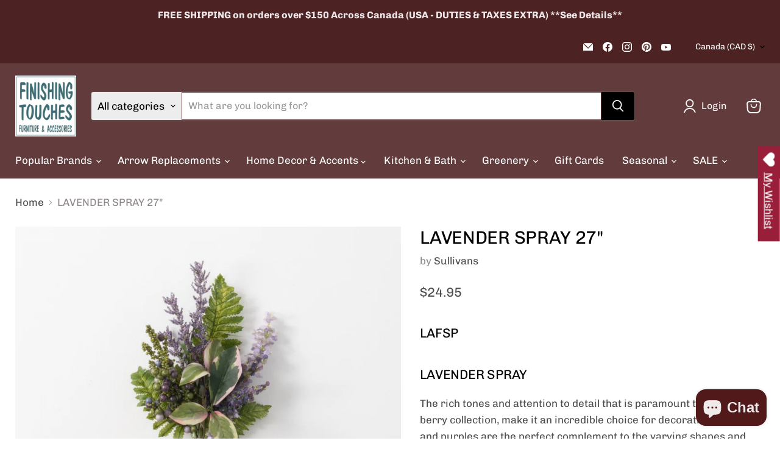

--- FILE ---
content_type: text/javascript; charset=utf-8
request_url: https://onlinefinishingtouches.ca/products/lavender-spray-1.js
body_size: 405
content:
{"id":6570333503567,"title":"LAVENDER SPRAY 27\"","handle":"lavender-spray-1","description":"\u003ch4\u003eLAFSP\u003c\/h4\u003e\n\u003ch4\u003eLAVENDER SPRAY\u003c\/h4\u003e\n\u003cp\u003eThe rich tones and attention to detail that is paramount to this foliage berry collection, make it an incredible choice for decorating. Plums and purples are the perfect complement to the varying shapes and shades of leaves and greens throughout this piece.\u003c\/p\u003e\n\u003cp\u003e10\" x 4\" x 27\"\u003c\/p\u003e\n\u003cp\u003e\u003cem\u003ePurple\u003c\/em\u003e\u003cbr\u003e\u003c\/p\u003e","published_at":"2021-06-06T22:08:23-06:00","created_at":"2021-05-21T15:47:13-06:00","vendor":"Sullivans","type":"Stems - Spring \u0026 Summer","tags":["Berry","Spring \u0026 Summer"],"price":2495,"price_min":2495,"price_max":2495,"available":true,"price_varies":false,"compare_at_price":null,"compare_at_price_min":0,"compare_at_price_max":0,"compare_at_price_varies":false,"variants":[{"id":39383343005775,"title":"Default Title","option1":"Default Title","option2":null,"option3":null,"sku":"LAFSP","requires_shipping":true,"taxable":true,"featured_image":null,"available":true,"name":"LAVENDER SPRAY 27\"","public_title":null,"options":["Default Title"],"price":2495,"weight":181,"compare_at_price":null,"inventory_management":"shopify","barcode":"023271201174","requires_selling_plan":false,"selling_plan_allocations":[]}],"images":["\/\/cdn.shopify.com\/s\/files\/1\/2015\/8575\/products\/lafpx.jpg?v=1623038857"],"featured_image":"\/\/cdn.shopify.com\/s\/files\/1\/2015\/8575\/products\/lafpx.jpg?v=1623038857","options":[{"name":"Title","position":1,"values":["Default Title"]}],"url":"\/products\/lavender-spray-1","media":[{"alt":null,"id":20618951622735,"position":1,"preview_image":{"aspect_ratio":1.0,"height":1500,"width":1500,"src":"https:\/\/cdn.shopify.com\/s\/files\/1\/2015\/8575\/products\/lafpx.jpg?v=1623038857"},"aspect_ratio":1.0,"height":1500,"media_type":"image","src":"https:\/\/cdn.shopify.com\/s\/files\/1\/2015\/8575\/products\/lafpx.jpg?v=1623038857","width":1500}],"requires_selling_plan":false,"selling_plan_groups":[]}